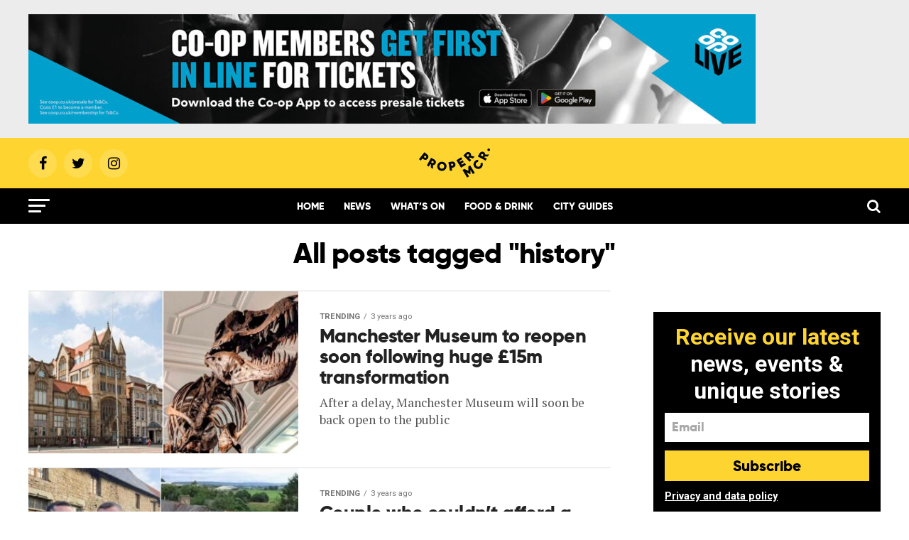

--- FILE ---
content_type: text/css
request_url: https://propermanchester.com/wp-content/themes/zox-news/css/propermcr-custom.css?ver=6.9
body_size: 3149
content:
@font-face {
    font-family: 'gilroyextrabold'; 
    src: url('../fonts/gilroy-extrabold-webfont.eot');
    src: url('../fonts/gilroy-extrabold-webfont.eot?#iefix') format('embedded-opentype'),
         url('../fonts/gilroy-extrabold-webfont.woff2') format('woff2'),
         url('../fonts/gilroy-extrabold-webfont.woff') format('woff'),
         url('../fonts/gilroy-extrabold-webfont.ttf') format('truetype'),
         url('../fonts/gilroy-extrabold-webfont.svg#gilroyextrabold') format('svg');
    font-weight: normal;
    font-style: normal;
}

@font-face {
    font-family: 'gilroymedium_italic';
    src: url('../fonts/gilroy-mediumitalic-webfont.eot');
    src: url('../fonts/gilroy-mediumitalic-webfont.eot?#iefix') format('embedded-opentype'),
         url('../fonts/gilroy-mediumitalic-webfont.woff2') format('woff2'),
         url('../fonts/gilroy-mediumitalic-webfont.woff') format('woff'),
         url('../fonts/gilroy-mediumitalic-webfont.ttf') format('truetype'),
         url('../fonts/gilroy-mediumitalic-webfont.svg#gilroymedium_italic') format('svg');
    font-weight: normal;
    font-style: normal;
}

@font-face {
    font-family: 'gilroysemibold';
    src: url('../fonts/gilroy-semibold-webfont.eot');
    src: url('../fonts/gilroy-semibold-webfont.eot?#iefix') format('embedded-opentype'),
         url('../fonts/gilroy-semibold-webfont.woff2') format('woff2'),
         url('../fonts/gilroy-semibold-webfont.woff') format('woff'),
         url('../fonts/gilroy-semibold-webfont.ttf') format('truetype'),
         url('../fonts/gilroy-semibold-webfont.svg#gilroysemibold') format('svg');
    font-weight: normal;
    font-style: normal;
}

#mvp-content-main h1,
#mvp-content-main h2,
#mvp-content-main h3,
#mvp-content-main h4,
#mvp-content-main h5,
#mvp-content-main h6,
.mvp-post-add-main h1,
.mvp-post-add-main h2,
.mvp-post-add-main h3,
.mvp-post-add-main h4,
.mvp-post-add-main h5,
.mvp-post-add-main h6 {
	font-family: 'gilroyextrabold', sans-serif;
}

/* #mvp-main-nav-bot-cont,
#mvp-main-nav-bot {
    height: 52px;
}

.mvp-nav-menu ul li a {
    line-height: 1.4;
} */

#mvp-main-nav-bot-cont,
#mvp-nav-bot-wrap .mvp-nav-menu ul li a,
#mvp-nav-bot-wrap span.mvp-nav-search-but,
.mvp-search-but-wrap span {
    background: #000;
}

#mvp-nav-bot-wrap .mvp-nav-menu ul li.menu-item-has-children a:after {
    border-color: #FFFFFF transparent transparent transparent;
}


#mvp-nav-bot-wrap .mvp-search-but-wrap span {
    background: #000000;
} 

#mvp-nav-bot-wrap .mvp-fly-but-wrap span {
    background: #FFFFFF;
}

#mvp-nav-bot-wrap span.mvp-nav-search-but,
#mvp-nav-bot-wrap .mvp-nav-menu ul li a {
    color: #FFFFFF;
}

#mvp-main-body-wrap {
    padding-top: 10px !important;
}

.mvp-nav-small-logo {
    margin: 10px 0px 10px 0;
    max-width: 40px;
}

#mvp-nav-bot-wrap .mvp-nav-menu ul li .sub-menu .menu-item a { 
    color: #FFFFFF !important;
}

.mvp-nav-menu ul li a, 
#mvp-foot-menu ul li a {
    font-family: 'gilroyextrabold', sans-serif;
}

.mvp-feat2-top-text h2, .mvp-feat1-feat-text h2, h1.mvp-post-title, h1.mvp-post-title-wide, .mvp-drop-nav-title h4, #mvp-content-main blockquote p, .mvp-post-add-main blockquote p, #mvp-content-main p.has-large-font-size, #mvp-404 h1, #woo-content h1.page-title, .woocommerce div.product .product_title, .woocommerce ul.products li.product h3, .alp-related-posts .current .post-title,
.mvp-feat1-sub-text h2, .mvp-feat1-pop-text h2, .mvp-feat1-list-text h2, .mvp-widget-feat1-top-text h2, .mvp-widget-feat1-bot-text h2, .mvp-widget-dark-feat-text h2, .mvp-widget-dark-sub-text h2, .mvp-widget-feat2-left-text h2, .mvp-widget-feat2-right-text h2, .mvp-blog-story-text h2, .mvp-flex-story-text h2, .mvp-vid-wide-more-text p, .mvp-prev-next-text p, .mvp-related-text, .mvp-post-more-text p, h2.mvp-authors-latest a, .mvp-feat2-bot-text h2, .mvp-feat3-sub-text h2, .mvp-feat3-main-text h2, .mvp-feat4-main-text h2, .mvp-feat5-text h2, .mvp-feat5-mid-main-text h2, .mvp-feat5-small-main-text h2, .mvp-feat5-mid-sub-text h2, #mvp-feat6-text h2, .alp-related-posts-wrapper .alp-related-post .post-title {
    font-family: 'gilroyextrabold', sans-serif;
}

.mvp-drop-nav-title h4 {
    color: #000;
}

#mvp-fly-menu-wrap {
    top: 80px;
}

#mvp-fly-logo {
    height: 60px;
}


 

nav.mvp-fly-nav-menu ul li a {
    color: #000;
} 


/* Social overrides */

span.mvp-nav-soc-but,
ul.mvp-fly-soc-list li a {
    color: #000;
    transition: color .25s, background .25s, opacity .25s;
}

ul.mvp-fly-soc-list li a:hover {
    font-size: 14px;
    background: #fff;
    padding-top: 9px;
    height: 23px;
}

.mvp-nav-soc-wrap .fa-facebook:hover,
.mvp-nav-soc-wrap .fa-twitter:hover,
.mvp-nav-soc-wrap .fa-instagram:hover {
    background: #fff;
}

/* FORMS */

#mc_embed_signup {
    background: #000;
    padding: 16px;
    box-sizing: border-box;
}

#mc_embed_signup h2 {
    color: #fff;
    line-height: 1.2;
    font-size: 32px;
    text-align: center;
    margin-bottom: 12px;
}

#mc_embed_signup h2 span {
    display: block;
    color: #FED530;
}

#mc_embed_signup div.mce_inline_error {
    float: none; 
}

#mc_embed_signup .email {
    box-sizing: border-box;
    display: block;
    margin-bottom: 12px;
    float: none;
    width: 100%;
    padding: 10px;
    font-size: 18px;
    border: 0;
}

#mc_embed_signup .email::-webkit-input-placeholder { 
    color: #A8A8A8;
    font-family: 'gilroyextrabold', sans-serif;
}
  
#mc_embed_signup .email:-ms-input-placeholder { 
    color: #A8A8A8;
    font-family: 'gilroyextrabold', sans-serif;
}
  
#mc_embed_signup .email::placeholder {
    color: #A8A8A8;
    font-family: 'gilroyextrabold', sans-serif;
}

input:focus::-webkit-input-placeholder {
    transition: opacity 0.5s 0.5s ease;
    opacity: 0;
}

.mc-field-group {
    width: 100%;
}

#mc_embed_signup .response {
    color:#fff;
    background: #006902;
    padding: 12px;
    margin-bottom: 12px;
}

#mc_embed_signup .pmcr-btn {
    width: 100%;
    background: #FED530;
    padding: 8px;
    margin-bottom: 12px;
    text-align: center;
    color: #000;
    border: 0;
    font-size: 21px;
    font-family: 'gilroyextrabold', sans-serif;
    cursor: pointer;
    transition: background 0.25s ease;
}

#mc_embed_signup .pmcr-btn:hover {
    background: #DFB920;
}

#mc_embed_signup a {
    color: #FFF;
    text-decoration: underline;
}

#mc_embed_signup a:hover {
    color: #FFF;
    text-decoration: none;
}

/* Helpers */

.visually-hidden {
    position: absolute !important;
    height: 1px; 
    width: 1px;
    overflow: hidden;
    clip: rect(1px 1px 1px 1px);
    clip: rect(1px, 1px, 1px, 1px);
    white-space: nowrap;
}

.prope-content,
.prope-content_2 {
    margin-bottom: 12px;
}

#mvp-site-main .GRVAd.leaderboard-fixed {
    padding: 0 0 0 0 !important;
}

#mvp-soc-mob-wrap {
    z-index: 90;
}

@media screen and (max-width: 767px) and (min-width: 660px) {
    #mvp-soc-mob-wrap.mvp-soc-mob-up {
        -webkit-transform: translate3d(0,-50px,0) !important;
        -moz-transform: translate3d(0,-50px,0) !important;
        -ms-transform: translate3d(0,-50px,0) !important;
        -o-transform: translate3d(0,-50px,0) !important;
        transform: translate3d(0,-50px,0) !important;
    }
}

@media screen and (max-width: 899px) and (min-width: 768px) {
    #mvp-soc-mob-wrap.mvp-soc-mob-up {
        -webkit-transform: translate3d(0,-50px,0) !important;
        -moz-transform: translate3d(0,-50px,0) !important;
        -ms-transform: translate3d(0,-50px,0) !important;
        -o-transform: translate3d(0,-50px,0) !important;
        transform: translate3d(0,-50px,0) !important;
    }
}

@media screen and (max-width: 479px) {
    #mvp-soc-mob-wrap.mvp-soc-mob-up {
        -webkit-transform: translate3d(0,-50px,0) !important;
        -moz-transform: translate3d(0,-50px,0) !important;
        -ms-transform: translate3d(0,-50px,0) !important;
        -o-transform: translate3d(0,-50px,0) !important;
        transform: translate3d(0,-50px,0) !important;
    }
}

.mvp-post-add-cont {
    height: 180px;
}

#mvp-foot-bot {
	padding: 20px 0 120px 0 !important;
}

.container {
    margin: 0 auto;
    max-width: 2000px;
    padding: 0;
    position: relative;
    width: 100%;
    z-index: 2;
}

.places-search {
    background-position:50%;
    background-repeat:no-repeat;
    background-size:cover;
    color:#fff;
    padding: 4rem 0 5rem 0;
    position: relative;
    text-align: center;
}

   .places-search:before {
        background:rgba(0,0,0,.5);
        content:"";
        height:100%;
        left:0;
        position:absolute;
        top:0;
        width:100%;
        z-index:1
   }
   
   .places-search--hero {
        padding:8rem 0;
   }

   .place-search__form {
        align-items: center;
        display: flex;
        flex-wrap: wrap;
        justify-content: center;
        margin-inline: auto;
        max-width: 380px;
        margin-bottom: 42px;
   }

   .place-search__form select {
        background-color: #fff;
        border-radius: 30px;
        margin: 0 0 1rem;
        padding: 0 20px 0 20px;
        width: 50%;
        height: 50px;
        background-image:url([data-uri]);
        background-position:right 20px center;
        background-repeat:no-repeat;
        border: 1px solid #fff;
        appearance: none;
   }

    @media(min-width:751px) {
        .place-search__form select {
            border-radius: 0;
            flex: 1;
            margin: 0;
        }
    }

/* @media(max-width:751px) {
            .place-search__form select {
            margin: 0 0 0 5px !important;
        }
    } */

    .place-search__form select:first-child {
        border-bottom-left-radius:30px;
        border-right:0;
        border-top-left-radius:30px;
    }
   }

   .place-search__form .btn {
        inset:none;
        margin:0;
        width:100%
   }

   @media(min-width:751px) {
    .place-search__form .btn {
        border-bottom-left-radius:0;
        border-top-left-radius:0;
        flex:1
    }
   }

   .places-search__links {
        display:flex;
        flex-direction:row;
        flex-wrap:wrap;
        gap: 1.5rem;
        justify-content:center;
        list-style-type:none;
        margin-bottom: 64px;
        
   }


    .places-search__links a {
        font-size:25px;
        font-weight:700;
        text-decoration:none;
        color: #fff !important;
        box-shadow: inset 0 -4px 0 #fed530;
    }

    .places-search__links a:hover {
        background: #fed530;
        color: #000 !important;
    }

.places-search__title {
    font-family: 'gilroyextrabold', sans-serif;
    color: #fff;
    font-size: 1.8rem;
    font-weight: 700;
    letter-spacing: 0em;
    line-height: 1.1;
    margin-bottom: 32px;
}

.places-search .btn {
    cursor: pointer;
    -webkit-font-smoothing: antialiased;
    align-items: center;
    -webkit-appearance: none;
    background-color: #fed530;
    border: none;
    -webkit-border-radius: 0;
    border-radius: 30px;
    color: #000;
    display: inline-flex;
    font-family: europa,sans-serif;
    font-size: 13px;
    font-weight: 700;
    height: 50px;
    justify-content: center;
    margin: 0;
    padding: 0 30px;
    text-decoration: none;
    transition: all .2s cubic-bezier(.25,.46,.45,.94);
    width: auto;
    border-top-left-radius: 30px;
    border-bottom-left-radius: 30px;
    border-bottom-left-radius: 0;
    border-top-left-radius: 0;
    flex: 1;
}

@media(max-width:751px) {
    .places-search .btn {
        border-top-left-radius: 30px;
        border-bottom-left-radius: 30px;
        border-bottom-left-radius: 30px;
        border-top-left-radius: 30px;
    }
}


.places-search--sidebar .place-search__form {
    display: block;

}
.places-search--sidebar select {
    flex: 0;
}
.places-search--sidebar .btn,
.gform_button.button {
    width: 100%;
    border-radius: 30px;
    flex: 0;
    margin: 0 0 10px 0;
}
.places-search--sidebar select {
    width: 100%;
    border-radius: 30px;
    flex: 0;
    margin: 0 0 10px 0;
}

.places-search .btn:hover,
.gform_button.button:hover {
    background-color: #000;
    color: #fed530;
}

.places-search--sidebar {
    padding: 4rem 1rem 5rem 1rem;
    margin-bottom: 10px;
}

.powered-by {
    align-items: center;
    display: flex;
    flex-wrap: wrap;
    justify-content: center;
}

.mf-logo {
    display: block;
    margin-top: 10px;
    flex: 1 100%;
}

.mf-logo img {
    width: 200px;
}

.gform_button.button {
    cursor: pointer;
    -webkit-font-smoothing: antialiased;
    align-items: center;
    -webkit-appearance: none;
    background-color: #fed530;
    border: none;
    -webkit-border-radius: 0;
    border-radius: 30px;
    color: #000;
    display: inline-flex;
    font-family: europa,sans-serif;
    font-size: 13px;
    font-weight: 700;
    height: 50px;
    justify-content: center;
    margin: 0;
    padding: 0 30px;
    text-decoration: none;
    transition: all .2s cubic-bezier(.25,.46,.45,.94);
}

.mf-articles-title {
    text-align: center;
    color: #7c7c7c;
    font-weight: 400;
} 

.pm-header-advert-wrap {
    background: #ececec;
    padding: 20px 0;
}

.pm-header-advert {
    max-width: 1200px;
    margin: 0 auto;
}

.pm-header-advert img {
    width: 100%;
}

@media(max-width:1200px) {
    .pm-header-advert-wrap {
        padding: 20px;
    }
}

@media(max-width:751px) {
    .pm-header-advert-wrap {
        padding: 10px;
    }
}

